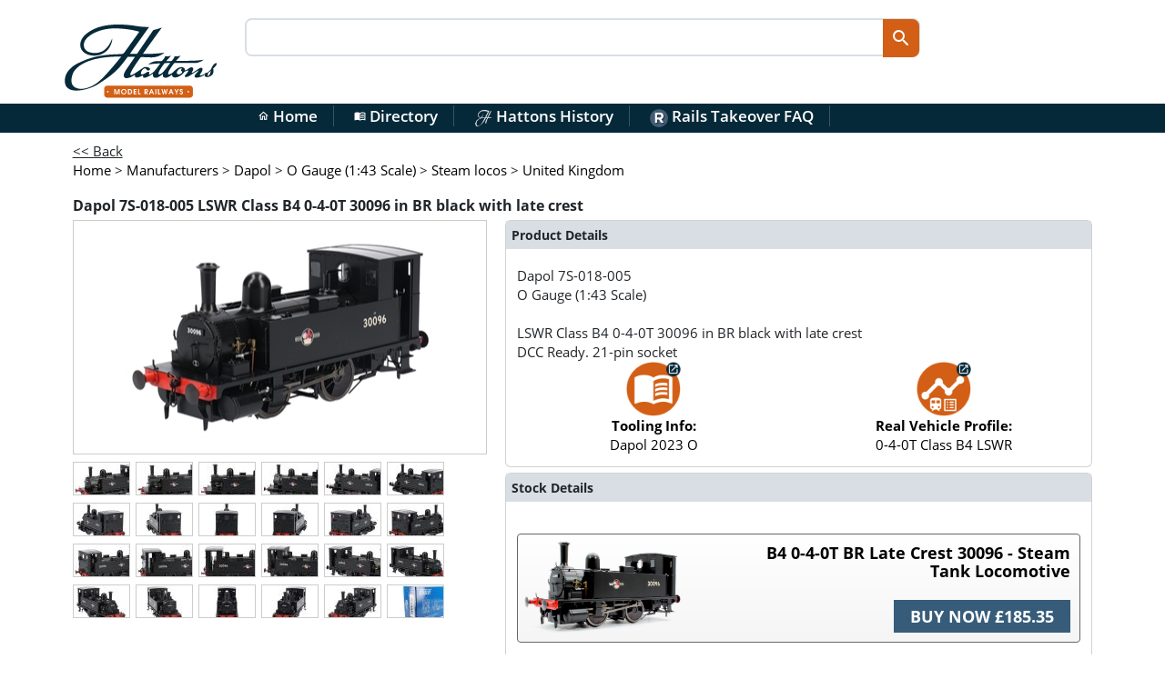

--- FILE ---
content_type: text/html; charset=utf-8
request_url: https://www.hattons.co.uk/640644/dapol_7s_018_005_lswr_class_b4_0_4_0t_30096_in_br_black_with_late_crest/stockdetail
body_size: 12012
content:


<!DOCTYPE html>
<html lang="en-gb">
<head>
    <link rel="preload" href="/content/directory.min.css?v=zDK6GzC0KYt76UsyYpvoE7hOuljZoZCunUu-TeQzhvg" as="style">
    
    <!-- anti-flicker snippet (recommended)  -->
    <style>
        .async-hide {
            opacity: 0 !important
        }</style>
    <script>
        (function (a, s, y, n, c, h, i) {
            s.className += ' ' + y;
            h.start = 1 * new Date;
            h.end = i = function () { s.className = s.className.replace(RegExp(' ?' + y), '') };
            (a[n] = a[n] || []).hide = h;
            setTimeout(function () {
                i();
                h.end = null
            },
                c);
            h.timeout = c;
        })(window,
            document.documentElement,
            'async-hide',
            'dataLayer',
            4000,
            { 'GTM-NQLRPT4': true });
    </script>
    <!-- Google Tag Manager -->
    <script defer>
        (function (w, d, s, l, i) {
            w[l] = w[l] || [];
            w[l].push({
                'gtm.start':
                    new Date().getTime(),
                event: 'gtm.js'
            });
            var f = d.getElementsByTagName(s)[0],
                j = d.createElement(s),
                dl = l != 'dataLayer' ? '&l=' + l : '';
            j.async = true;
            j.src =
                'https://www.googletagmanager.com/gtm.js?id=' + i + dl;
            f.parentNode.insertBefore(j, f);
        })(window, document, 'script', 'dataLayer', 'GTM-WZRM');
    </script>
    <!-- End Google Tag Manager -->
    <meta charset="utf-8">
    <meta http-equiv="X-UA-Compatible" content="IE=edge">
    <meta name="viewport" content="width=device-width,initial-scale=1.0,maximum-scale=1.0,minimum-scale=1.0,user-scalable=1" id="viewport">
    <meta name="keywords" content="model trains, ehattons, hattons, Hatton’s model railways, model railways"/>
    <title>Dapol 7S-018-005 LSWR Class B4 0-4-0T 30096 in BR black - Hattons</title>
            <meta name="description" content="Dapol 7S-018-005 LSWR Class B4 0-4-0T 30096 in BR black with late crest"/>
    <link href="/content/fontawesome.min.css?v=FBX2S3Z4UX_3h-M61wnlJNUYPlwrNu98kYAwZqOapS4" rel="stylesheet">
    <link href="/content/solid.min.css?v=AkYdGlH7ERJ8j6Bt0ipu7LXjxERt_CDDHYATJCcZdy4" rel="stylesheet">

    <link rel="publisher" href="https://plus.google.com/114037050211627072237/">
    <link href="https://fonts.googleapis.com/css?family=Open+Sans:400,600,700&display=swap" rel="preload" as="style" onload="this.onload = null;this.rel = 'stylesheet';" crossorigin>
    <noscript>
        <link href="https://fonts.googleapis.com/css?family=Open+Sans:400,600,700&display=swap"
              rel="stylesheet"
              type="text/css"/>
    </noscript>
    <link href="/content/material.min.css?v=QaMqDFV1qB7fOKe_E5d68OHtsyYug7XIfT8qSssSB9Q" type="text/css" rel="stylesheet">


    <script type="application/ld&#x2B;json">
        {
            "@context": "https://schema.org",
            "@type": "Organization",
            "url": "https://www.hattons.co.uk",
            "logo": "https://www.hattons.co.uk/images/hattonslogo.jpg",
            "sameAs": [  "https://www.facebook.com/hattonsmodelrailways", "https://twitter.com/HattonsModels", "https://www.instagram.com/hattonsmodelrailways/", "https://www.youtube.com/user/hattonshobbies"  ]
        }
    </script>
    <link rel="search" type="application/opensearchdescription+xml" href="/opensearch.xml" title="Hattons Search">
    <!-- Application Insights -->
    <script type="text/javascript">
        var appInsights = window.appInsights ||
            function (config) {
                // ReSharper disable once JoinDeclarationAndInitializerJs
                var t;

                function s(config) {
                    t[config] = function () {
                        var i = arguments;
                        t.queue.push(function () { t[config].apply(t, i) });
                    };
                }

                t = { config: config };
                var r = document, f = window, e = "script", o = r.createElement(e), i, u;
                for (o.src = config.url || "//az416426.vo.msecnd.net/scripts/a/ai.0.js", r.getElementsByTagName(e)[0].parentNode.appendChild(o), t.cookie = r.cookie, t.queue = [], i = ["Event", "Exception", "Metric", "PageView", "Trace"]; i.length;) s("track" + i.pop());
                return config.disableExceptionTracking ||
                    (i = "onerror", s("_" + i), u = f[i], f[i] = function (config, r, f, e, o) {
                        var s = u && u(config, r, f, e, o);
                        return s !== true && t["_" + i](config, r, f, e, o), s;
                    }), t;
            }({
                instrumentationKey: "4a56ec6a-e5fa-4288-9d08-53bf35a3f114"
            });

        window.appInsights = appInsights;
        appInsights.trackPageView();
    </script>
    <link rel="apple-touch-icon" sizes="57x57" href="/apple-touch-icon-57x57.png">
    <link rel="apple-touch-icon" sizes="60x60" href="/apple-touch-icon-60x60.png">
    <link rel="apple-touch-icon" sizes="72x72" href="/apple-touch-icon-72x72.png">
    <link rel="apple-touch-icon" sizes="76x76" href="/apple-touch-icon-76x76.png">
    <link rel="apple-touch-icon" sizes="114x114" href="/apple-touch-icon-114x114.png">
    <link rel="apple-touch-icon" sizes="120x120" href="/apple-touch-icon-120x120.png">
    <link rel="apple-touch-icon" sizes="144x144" href="/apple-touch-icon-144x144.png">
    <link rel="apple-touch-icon" sizes="152x152" href="/apple-touch-icon-152x152.png">
    <link rel="apple-touch-icon" sizes="180x180" href="/apple-touch-icon-180x180.png">
    <link rel="icon" type="image/png" href="/favicon-32x32.png" sizes="32x32">
    <link rel="icon" type="image/png" href="/android-chrome-192x192.png" sizes="192x192">
    <link rel="icon" type="image/png" href="/favicon-96x96.png" sizes="96x96">
    <link rel="icon" type="image/png" href="/favicon-16x16.png" sizes="16x16">
    <link rel="manifest" href="/manifest.json">
    <link rel="mask-icon" href="/safari-pinned-tab.svg" color="#5bbad5">
    <link rel="shortcut icon" href="/favicon.ico">
    <meta name="apple-mobile-web-app-title" content="Rails Directory">
    <meta name="application-name" content="Rails Directory">
    <meta name="msapplication-TileColor" content="#da532c">
    <meta name="msapplication-TileImage" content="/mstile-144x144.png">
    <meta name="theme-color" content="#ffffff">
    <meta name="facebook-domain-verification" content="wglirkngb02wp5n3sltpxy3z431y1k"/>
    <meta http-equiv="Cache-Control" content="private"/>
    
        <meta property="og:image" content="https://directoryproductimages.blob.core.windows.net/products/7S-018-005_20230607125552_3674406_Qty1_1.jpg" />
    <meta property="og:title" content="Dapol 7S-018-005 LSWR Class B4 0-4-0T 30096 in BR black with late crest" />
    <meta property="og:type" content="website" />
    <meta property="og:url" content="https://www.hattons.co.uk/640644/dapol_7s_018_005_lswr_class_b4_0_4_0t_30096_in_br_black_with_late_crest/stockdetail" />
    <link rel="canonical" href="https://www.hattons.co.uk" />

    

    <link rel="preload" href="/content/main_b5.min.css?v=LqHkIxWmTnJtJ3vh6gG9OFo9nfly_9Z98VWPV_VvQso" as="style">
    <link href="/content/main_b5.min.css?v=LqHkIxWmTnJtJ3vh6gG9OFo9nfly_9Z98VWPV_VvQso" rel="stylesheet" type="text/css" />
    
        <link rel="preload" href="/content/stockdetail.min.css?v=1.11" as="style">
        <link href="/content/stockdetail.min.css?v=1.11" rel="stylesheet" type="text/css"/>
    
    <link href="/content/directory.min.css?v=zDK6GzC0KYt76UsyYpvoE7hOuljZoZCunUu-TeQzhvg" rel="stylesheet" media="all">
    <link href="/content/layout.min.css?v=ePiOQ6YQua4LY10WDf5P-GEFTDAL8pINVZW_6o1wxWo" rel="stylesheet" type="text/css" />
    <base href="/" />
    <!--Blazor:{"type":"server","prerenderId":"ba69db6c36e04ccea0cff2984e05b811","key":{"locationHash":"77D12F14A8105320B1AAED6AE7E689DA0EC4483270A645E84079EAA0FFDF550D:0","formattedComponentKey":""},"sequence":0,"descriptor":"CfDJ8B7RPMRomaFDkDXoxoppVgsjH9z4RvF4J8tsdnRhr8tXYo5vDrw7C7jjMsZCFjj9ntv2MAdesZASU0X/Nglk5kzPZ5szhp8cMS9NS5sg4PiSbGC9RHmpXSTnrhWoPPhNjk73EL0mVjRBAi8m54G9l13lZVx4\u002BbTuFJ\u002Bs3jWRyQwrEPY8GZLC3cUsyY0LndmyVuiTucu6FQ\u002BbNdjh8X0d\u002BMWrq2zYGmGQc\u002BlOAkWS2I04sPA2/8r9q\u002BK8l9uuHpRbslqolG3FJvJLnA458uMBy3Pa0bS\u002BWnajSmzQcx/wDNS24ylrnPQYf\u002BP\u002BaZWMuQPeX0xO/N28nPmo1fKCiae/Wb1J2T3Rfa7ab\u002BYf5G7pzizCHievKEFJZ4aH4ERENfqjMNaKf31C1M6d0RA0OS3btBIvwk0dWzfTtQZLwoHx4G/5l3JakSfoympYct1x\u002BzO8CXduCPbHdsErlt/B3US2ZAoaEU2tCI\u002B\u002Bu5i/LJaZ\u002Bkaiy8kzfK/fZZXmJeC/OPX2UGfrdf5wBknNMVJg1Fr8VvTtCx7Z1FzNpPTQoXw8/91jz54smDc9zSKbrVEyEf1k95d1PWhTo3KfWif2G9rXBOs="}--><!--Blazor:{"prerenderId":"ba69db6c36e04ccea0cff2984e05b811"}-->
    
</head>

<body id="mainbody">
<!-- Google Tag Manager (noscript) -->


<script src="/scripts/jquery-3.7.1.min.js?v=eqaw4I9IoPldjffqieTL_h7z0ejA9zc_fyXt-05KMl4"></script>
<!-- Desktop and tablet header -->

<header>
    <div class="container header-container">
        <div class="row">
            <div class="col-2">
                <div class="main_logo px-1">
                    <a href="/">
                        <img src="https://directoryproductimages.blob.core.windows.net/assets/main_logo1.svg" alt="Hattons Logo" class="img-fluid" />
                    </a>
                </div>
            </div>
            <div class="col-8 landing_search_bar_nav_outer gx-5">
                <div class="landing_search_bar_nav">
                    <input type="search" class="nav_search" autocomplete="off" id="txtInput" onkeydown="directorySearchKeyDown()">
                    <input type="button" value="search" class="landing_search_bar_nav_btn material-icons-round" id="btnUpdate" onclick="directorySearch()">
                </div>
            </div>
            <div class="col-2 float-end">
                

<div class="text-right small float-end">
</div>
            </div>
        </div>

        <div class="clear"></div>
    </div>
    <div class="clear"></div>
    <!--SUB HEADER-->

    <div class="hidden-xs header_sub" id="header_sub">

        <nav class="main center-nav">
            <ul>
                <li>
                    <a href="/"><span class="nav_icon material-icons-outlined" style="font-size: 13px">home</span> Home</a>
                </li>
                <li>
                    <a href="/directory/default"><span class="nav_icon material-icons-outlined" style="font-size: 13px">menu_book</span> Directory</a>
                </li>
                <li>
                    <a href="/list/eventdetails?eventid=7"><img src="/images/hattonsh_header.png" width="20" alt="Hattons History"/>&nbsp;Hattons History</a>
                </li>
                <li>
                    <a href="https://railsofsheffield.com/blogs/news/rails-hattons-faq"><img src="/images/rails_header.png" width="20" alt="Facebook"/>&nbsp;Rails Takeover FAQ</a>
                </li>
            </ul>

        </nav>

        <div class="clear"></div>
    </div>

</header>
<div class="clear"></div>
<div class="main-container">
    <!-- mobile slideout side bar menu -->

    <script defer src="/scripts/cookies.min.js?v=iw48Eme5W0Csk8IH2KGsYJzhNJuLHrGv_2bzg8xRm9w"></script>
    <script defer src="/scripts/jquery-addons.min.js?v=P00wu-WxagOTc5nEIjnO3NTWECrbC2mW50_Wy_A4MvQ"></script>
    <script async src="/lib/bootstrap/js/bootstrap.bundle.min.js?v=6zfk2L8R3wCgRbZzpkEi7UYC2bc6fYGIgFfNeqyOWnQ"></script>
    <script defer src="/scripts/site-main.min.js?v=X4qssIPt_OCznTGczbwagf7dE_zQfdLZm4GEIfJ8l2A"></script>
    <script defer src="/scripts/responsive-switch.min.js?v=p_U6r-ZREL8GpQ297K4YYRv6MpBjzKw_klTJO4l-1yA"></script>
    <script src="/scripts/pages/directory/default.min.js?v=wS0iNtMeF_tp1d7kTHLBnZCaag45-s6EhAktnMDJAcY"></script>

    <div class="container">
        <main role="main">
            <div class="content" id="main">
                    <div class="row">
                        <div class="col-12">
                            





<input type="hidden" id="hdnMasterStockId" value="640644"/>
<input type="hidden" id="hdnStockId" value="640644"/>
<input type="hidden" id="hdnVersionId" value="4974"/>
<input type="hidden" id="hdnSku" value="7S-018-005"/>

<link rel="stylesheet" href="/content/youtube.min.css?v=bSpS0YZeSakdYkKm932pPpMVZVTlRWZBzwv81TVsWGY" />
<script async src="/scripts/pages/youtube.min.js?v=JrpaL_rIr37kmvxjsZ6_IpMtH_h8S5XheDbF4JjWTHs"></script>
<div>
    <a onclick="goBack()"><span class="underline">&lt;&lt; Back</span></a>
</div>

<link rel="stylesheet" href="/content/railslookup.min.css?v=vOzuLiy-0AfDna5ISlmqbdZCKedOky4t1xGK3TQZpfA" />
<script async src="/scripts/railslookup.min.js?v=7_r-PypkvV6fjmLnYBw5W-kOJi1MVQTE5etYn9ZRyS8"></script>



<div class="row mb-3">
    <div class="col-12">
        <div itemscope itemtype="https://schema.org/BreadcrumbList">
            
                <div class="main-content-item-scope" itemprop="itemListElement" itemscope itemtype="https://schema.org/ListItem">
                        <a itemprop="item" href="/" itemid="/"><span itemprop="name">Home</span></a>    

                    <meta itemprop="position" content="1"/>
&gt;
                </div>
                <div class="main-content-item-scope" itemprop="itemListElement" itemscope itemtype="https://schema.org/ListItem">
                        <a itemprop="item" href="/stocklist/manufacturers" itemid="/stocklist/manufacturers"><span itemprop="name">Manufacturers</span></a>    

                    <meta itemprop="position" content="2"/>
&gt;
                </div>
                <div class="main-content-item-scope" itemprop="itemListElement" itemscope itemtype="https://schema.org/ListItem">
                        <a itemprop="item" href="/stocklist/1000396/0/dapol/mfrnest" itemid="/stocklist/1000396/0/dapol/mfrnest"><span itemprop="name">Dapol</span></a>    

                    <meta itemprop="position" content="3"/>
&gt;
                </div>
                <div class="main-content-item-scope" itemprop="itemListElement" itemscope itemtype="https://schema.org/ListItem">
                        <a itemprop="item" href="/stocklist/1000396/1000590/dapol_o_gauge_1_43_scale/spec_list" itemid="/stocklist/1000396/1000590/dapol_o_gauge_1_43_scale/spec_list"><span itemprop="name">O Gauge (1:43 Scale)</span></a>    

                    <meta itemprop="position" content="4"/>
&gt;
                </div>
                <div class="main-content-item-scope" itemprop="itemListElement" itemscope itemtype="https://schema.org/ListItem">
                        <a itemprop="item" href="/stocklist/1000396/1000590/1000640/0/dapol_o_gauge_1_43_scale_steam_locos/prodlist" itemid="/stocklist/1000396/1000590/1000640/0/dapol_o_gauge_1_43_scale_steam_locos/prodlist"><span itemprop="name">Steam locos</span></a>    

                    <meta itemprop="position" content="5"/>
&gt;
                </div>
                <div class="main-content-item-scope" itemprop="itemListElement" itemscope itemtype="https://schema.org/ListItem">
                        <a itemprop="item" href="/stocklist/1000396/1000590/1000640/1000818/dapol_o_gauge_1_43_scale_steam_locos_united_kingdom/sceneprodlist" itemid="/stocklist/1000396/1000590/1000640/1000818/dapol_o_gauge_1_43_scale_steam_locos_united_kingdom/sceneprodlist"><span itemprop="name">United Kingdom</span></a>    

                    <meta itemprop="position" content="6"/>

                </div>
        </div>
    </div>
</div>





<div itemscope itemtype="https://schema.org/Product">
    

<div class="row py-2">
    <div class="col-12">
        <h1 class="fs-5" id="hdrTitle">Dapol 7S-018-005 LSWR Class B4 0-4-0T 30096 in BR black with late crest</h1>
    </div>
</div>
<meta itemprop="name" content="LSWR Class B4 0-4-0T 30096 in BR black with late crest"/>
<div class="row">
    <div class="col-lg-5 col-md-6 col-sm-12">
        <div class="row">
                <div class="col-12">
        <div class="stockdetail-main__img">
            <a id="lnkImage" href="https://directoryproductimages.blob.core.windows.net/products/7S-018-005_20230607125552_3674406_Qty1_1.jpg" itemprop="image" class="highslide img-fluid" onclick="return hs.expand(this, { captionEval: 'this.thumb.alt' });">
                <img fetchpriority="high" src="https://directoryproductimages.blob.core.windows.net/products340pxwide/7S-018-005_20230607125552_3674406_Qty1_1.jpg" alt="LSWR Class B4 0-4-0T 30096 in BR black with late crest" id="imgMain"/>

            </a>
        </div>
    </div>
    <div class="col-12">
        <div class="stockdetail-main__thumbs">
                <div class="stockdetail-main__thumb">
                    <a href="https://directoryproductimages.blob.core.windows.net/products/7S-018-005_20230607125554_3674406_Qty1_2.jpg" class="highslide img-fluid" onclick="return hs.expand(this, { captionEval: 'this.thumb.alt' })">
                        <img src="https://directoryproductimages.blob.core.windows.net/products45pxhigh/7S-018-005_20230607125554_3674406_Qty1_2.jpg" alt="LSWR Class B4 0-4-0T 30096 in BR black with late crest" />
                    </a>
                </div>
                <div class="stockdetail-main__thumb">
                    <a href="https://directoryproductimages.blob.core.windows.net/products/7S-018-005_20230607125556_3674406_Qty1_3.jpg" class="highslide img-fluid" onclick="return hs.expand(this, { captionEval: 'this.thumb.alt' })">
                        <img src="https://directoryproductimages.blob.core.windows.net/products45pxhigh/7S-018-005_20230607125556_3674406_Qty1_3.jpg" alt="LSWR Class B4 0-4-0T 30096 in BR black with late crest" />
                    </a>
                </div>
                <div class="stockdetail-main__thumb">
                    <a href="https://directoryproductimages.blob.core.windows.net/products/7S-018-005_20230607125558_3674406_Qty1_4.jpg" class="highslide img-fluid" onclick="return hs.expand(this, { captionEval: 'this.thumb.alt' })">
                        <img src="https://directoryproductimages.blob.core.windows.net/products45pxhigh/7S-018-005_20230607125558_3674406_Qty1_4.jpg" alt="LSWR Class B4 0-4-0T 30096 in BR black with late crest" />
                    </a>
                </div>
                <div class="stockdetail-main__thumb">
                    <a href="https://directoryproductimages.blob.core.windows.net/products/7S-018-005_20230607125559_3674406_Qty1_5.jpg" class="highslide img-fluid" onclick="return hs.expand(this, { captionEval: 'this.thumb.alt' })">
                        <img src="https://directoryproductimages.blob.core.windows.net/products45pxhigh/7S-018-005_20230607125559_3674406_Qty1_5.jpg" alt="LSWR Class B4 0-4-0T 30096 in BR black with late crest" />
                    </a>
                </div>
                <div class="stockdetail-main__thumb">
                    <a href="https://directoryproductimages.blob.core.windows.net/products/7S-018-005_20230607125601_3674406_Qty1_6.jpg" class="highslide img-fluid" onclick="return hs.expand(this, { captionEval: 'this.thumb.alt' })">
                        <img src="https://directoryproductimages.blob.core.windows.net/products45pxhigh/7S-018-005_20230607125601_3674406_Qty1_6.jpg" alt="LSWR Class B4 0-4-0T 30096 in BR black with late crest" />
                    </a>
                </div>
                <div class="stockdetail-main__thumb">
                    <a href="https://directoryproductimages.blob.core.windows.net/products/7S-018-005_20230607125603_3674406_Qty1_7.jpg" class="highslide img-fluid" onclick="return hs.expand(this, { captionEval: 'this.thumb.alt' })">
                        <img src="https://directoryproductimages.blob.core.windows.net/products45pxhigh/7S-018-005_20230607125603_3674406_Qty1_7.jpg" alt="LSWR Class B4 0-4-0T 30096 in BR black with late crest" />
                    </a>
                </div>
                <div class="stockdetail-main__thumb">
                    <a href="https://directoryproductimages.blob.core.windows.net/products/7S-018-005_20230607125605_3674406_Qty1_8.jpg" class="highslide img-fluid" onclick="return hs.expand(this, { captionEval: 'this.thumb.alt' })">
                        <img src="https://directoryproductimages.blob.core.windows.net/products45pxhigh/7S-018-005_20230607125605_3674406_Qty1_8.jpg" alt="LSWR Class B4 0-4-0T 30096 in BR black with late crest" />
                    </a>
                </div>
                <div class="stockdetail-main__thumb">
                    <a href="https://directoryproductimages.blob.core.windows.net/products/7S-018-005_20230607125607_3674406_Qty1_9.jpg" class="highslide img-fluid" onclick="return hs.expand(this, { captionEval: 'this.thumb.alt' })">
                        <img src="https://directoryproductimages.blob.core.windows.net/products45pxhigh/7S-018-005_20230607125607_3674406_Qty1_9.jpg" alt="LSWR Class B4 0-4-0T 30096 in BR black with late crest" />
                    </a>
                </div>
                <div class="stockdetail-main__thumb">
                    <a href="https://directoryproductimages.blob.core.windows.net/products/7S-018-005_20230607125608_3674406_Qty1_10.jpg" class="highslide img-fluid" onclick="return hs.expand(this, { captionEval: 'this.thumb.alt' })">
                        <img src="https://directoryproductimages.blob.core.windows.net/products45pxhigh/7S-018-005_20230607125608_3674406_Qty1_10.jpg" alt="LSWR Class B4 0-4-0T 30096 in BR black with late crest" />
                    </a>
                </div>
                <div class="stockdetail-main__thumb">
                    <a href="https://directoryproductimages.blob.core.windows.net/products/7S-018-005_20230607125610_3674406_Qty1_11.jpg" class="highslide img-fluid" onclick="return hs.expand(this, { captionEval: 'this.thumb.alt' })">
                        <img src="https://directoryproductimages.blob.core.windows.net/products45pxhigh/7S-018-005_20230607125610_3674406_Qty1_11.jpg" alt="LSWR Class B4 0-4-0T 30096 in BR black with late crest" />
                    </a>
                </div>
                <div class="stockdetail-main__thumb">
                    <a href="https://directoryproductimages.blob.core.windows.net/products/7S-018-005_20230607125612_3674406_Qty1_12.jpg" class="highslide img-fluid" onclick="return hs.expand(this, { captionEval: 'this.thumb.alt' })">
                        <img src="https://directoryproductimages.blob.core.windows.net/products45pxhigh/7S-018-005_20230607125612_3674406_Qty1_12.jpg" alt="LSWR Class B4 0-4-0T 30096 in BR black with late crest" />
                    </a>
                </div>
                <div class="stockdetail-main__thumb">
                    <a href="https://directoryproductimages.blob.core.windows.net/products/7S-018-005_20230607125614_3674406_Qty1_13.jpg" class="highslide img-fluid" onclick="return hs.expand(this, { captionEval: 'this.thumb.alt' })">
                        <img src="https://directoryproductimages.blob.core.windows.net/products45pxhigh/7S-018-005_20230607125614_3674406_Qty1_13.jpg" alt="LSWR Class B4 0-4-0T 30096 in BR black with late crest" />
                    </a>
                </div>
                <div class="stockdetail-main__thumb">
                    <a href="https://directoryproductimages.blob.core.windows.net/products/7S-018-005_20230607125616_3674406_Qty1_14.jpg" class="highslide img-fluid" onclick="return hs.expand(this, { captionEval: 'this.thumb.alt' })">
                        <img src="https://directoryproductimages.blob.core.windows.net/products45pxhigh/7S-018-005_20230607125616_3674406_Qty1_14.jpg" alt="LSWR Class B4 0-4-0T 30096 in BR black with late crest" />
                    </a>
                </div>
                <div class="stockdetail-main__thumb">
                    <a href="https://directoryproductimages.blob.core.windows.net/products/7S-018-005_20230607125617_3674406_Qty1_15.jpg" class="highslide img-fluid" onclick="return hs.expand(this, { captionEval: 'this.thumb.alt' })">
                        <img src="https://directoryproductimages.blob.core.windows.net/products45pxhigh/7S-018-005_20230607125617_3674406_Qty1_15.jpg" alt="LSWR Class B4 0-4-0T 30096 in BR black with late crest" />
                    </a>
                </div>
                <div class="stockdetail-main__thumb">
                    <a href="https://directoryproductimages.blob.core.windows.net/products/7S-018-005_20230607125619_3674406_Qty1_16.jpg" class="highslide img-fluid" onclick="return hs.expand(this, { captionEval: 'this.thumb.alt' })">
                        <img src="https://directoryproductimages.blob.core.windows.net/products45pxhigh/7S-018-005_20230607125619_3674406_Qty1_16.jpg" alt="LSWR Class B4 0-4-0T 30096 in BR black with late crest" />
                    </a>
                </div>
                <div class="stockdetail-main__thumb">
                    <a href="https://directoryproductimages.blob.core.windows.net/products/7S-018-005_20230607125621_3674406_Qty1_17.jpg" class="highslide img-fluid" onclick="return hs.expand(this, { captionEval: 'this.thumb.alt' })">
                        <img src="https://directoryproductimages.blob.core.windows.net/products45pxhigh/7S-018-005_20230607125621_3674406_Qty1_17.jpg" alt="LSWR Class B4 0-4-0T 30096 in BR black with late crest" />
                    </a>
                </div>
                <div class="stockdetail-main__thumb">
                    <a href="https://directoryproductimages.blob.core.windows.net/products/7S-018-005_20230607125623_3674406_Qty1_18.jpg" class="highslide img-fluid" onclick="return hs.expand(this, { captionEval: 'this.thumb.alt' })">
                        <img src="https://directoryproductimages.blob.core.windows.net/products45pxhigh/7S-018-005_20230607125623_3674406_Qty1_18.jpg" alt="LSWR Class B4 0-4-0T 30096 in BR black with late crest" />
                    </a>
                </div>
                <div class="stockdetail-main__thumb">
                    <a href="https://directoryproductimages.blob.core.windows.net/products/7S-018-005_20230607125625_3674406_Qty1_19.jpg" class="highslide img-fluid" onclick="return hs.expand(this, { captionEval: 'this.thumb.alt' })">
                        <img src="https://directoryproductimages.blob.core.windows.net/products45pxhigh/7S-018-005_20230607125625_3674406_Qty1_19.jpg" alt="LSWR Class B4 0-4-0T 30096 in BR black with late crest" />
                    </a>
                </div>
                <div class="stockdetail-main__thumb">
                    <a href="https://directoryproductimages.blob.core.windows.net/products/7S-018-005_20230607125626_3674406_Qty1_20.jpg" class="highslide img-fluid" onclick="return hs.expand(this, { captionEval: 'this.thumb.alt' })">
                        <img src="https://directoryproductimages.blob.core.windows.net/products45pxhigh/7S-018-005_20230607125626_3674406_Qty1_20.jpg" alt="LSWR Class B4 0-4-0T 30096 in BR black with late crest" />
                    </a>
                </div>
                <div class="stockdetail-main__thumb">
                    <a href="https://directoryproductimages.blob.core.windows.net/products/7S-018-005_20230607125628_3674406_Qty1_21.jpg" class="highslide img-fluid" onclick="return hs.expand(this, { captionEval: 'this.thumb.alt' })">
                        <img src="https://directoryproductimages.blob.core.windows.net/products45pxhigh/7S-018-005_20230607125628_3674406_Qty1_21.jpg" alt="LSWR Class B4 0-4-0T 30096 in BR black with late crest" />
                    </a>
                </div>
                <div class="stockdetail-main__thumb">
                    <a href="https://directoryproductimages.blob.core.windows.net/products/7S-018-005_20230607125630_3674406_Qty1_22.jpg" class="highslide img-fluid" onclick="return hs.expand(this, { captionEval: 'this.thumb.alt' })">
                        <img src="https://directoryproductimages.blob.core.windows.net/products45pxhigh/7S-018-005_20230607125630_3674406_Qty1_22.jpg" alt="LSWR Class B4 0-4-0T 30096 in BR black with late crest" />
                    </a>
                </div>
                <div class="stockdetail-main__thumb">
                    <a href="https://directoryproductimages.blob.core.windows.net/products/7S-018-005_20230607125632_3674406_Qty1_23.jpg" class="highslide img-fluid" onclick="return hs.expand(this, { captionEval: 'this.thumb.alt' })">
                        <img src="https://directoryproductimages.blob.core.windows.net/products45pxhigh/7S-018-005_20230607125632_3674406_Qty1_23.jpg" alt="LSWR Class B4 0-4-0T 30096 in BR black with late crest" />
                    </a>
                </div>
                <div class="stockdetail-main__thumb">
                    <a href="https://directoryproductimages.blob.core.windows.net/products/7S-018-005_20230607125634_3674406_Qty1_24.jpg" class="highslide img-fluid" onclick="return hs.expand(this, { captionEval: 'this.thumb.alt' })">
                        <img src="https://directoryproductimages.blob.core.windows.net/products45pxhigh/7S-018-005_20230607125634_3674406_Qty1_24.jpg" alt="LSWR Class B4 0-4-0T 30096 in BR black with late crest" />
                    </a>
                </div>
                <div class="stockdetail-main__thumb">
                    <a href="https://directoryproductimages.blob.core.windows.net/products/7S-018-005_20230607121933_3674406_Qty1_Box.jpg" class="highslide img-fluid" onclick="return hs.expand(this, { captionEval: 'this.thumb.alt' })">
                        <img src="https://directoryproductimages.blob.core.windows.net/products45pxhigh/7S-018-005_20230607121933_3674406_Qty1_Box.jpg" alt="LSWR Class B4 0-4-0T 30096 in BR black with late crest" />
                    </a>
                </div>
            <meta itemprop="image" Content="https://directoryproductimages.blob.core.windows.net/products/7S-018-005_20230607125552_3674406_Qty1_1.jpg">
        </div>
    </div>

<script type="text/javascript" src="/highslide/highslide-with-gallery.packed.min.js"></script>
<link rel="stylesheet" type="text/css" href="/highslide/highslide.min.css" />
<script type="text/javascript">
    hs.graphicsDir = '/highslide/graphics/';
    hs.align = 'center';
    hs.transitions = ['expand', 'crossfade'];
    hs.outlineType = 'rounded-white';
    hs.fadeInOut = true;
    hs.showCredits = false;
    //hs.dimmingOpacity = 0.75;

    // Add the controlbar
    hs.addSlideshow({
        //slideshowGroup: 'group1',
        interval: 5000,
        repeat: false,
        useControls: true,
        fixedControls: 'fit',
        overlayOptions: {
            opacity: .75,
            position: 'bottom center',
            hideOnMouseOut: true
        }
    });
</script>
        </div>
    </div>
    <div class="col-lg-7 col-md-6 col-sm-12">

        <meta itemprop="url" content="https://www.hattons.co.uk/640644/dapol_7s_018_005_lswr_class_b4_0_4_0t_30096_in_br_black_with_late_crest/stockdetail"/>
            <meta itemprop="gtin14" content="7S.018.005"/>
        <div class="row stockdetail-content-row">
            <div class="col-12">
                
<div class="card">
    <div class="card-title panel-heading p-2">
        Product Details
    </div>
    <div class="card-body">
        <span itemtype="https://schema.org/Brand" itemscope itemprop="brand">
            <span itemprop="name">
                Dapol
            </span>
        </span>
        <span itemprop="sku">7S-018-005</span>
        <br />
        <meta itemprop="MPN" content="7S-018-005" />
        <meta itemprop="category" content="0-4-0T Class B4 LSWR" />
        <meta itemprop="color" content="BR black with late crest" />
        <meta itemprop="weight" content="1367 g" />
        O Gauge (1:43 Scale)<br /><br />
        <span itemprop="name">
            <span itemprop="description">LSWR Class B4 0-4-0T 30096 in BR black with late crest</span>
        </span><br />

            <span>DCC Ready. 21-pin socket</span>
        <br />

        <div class="row">
                <div class="col-6 text-center">

                    <a href="/directory/versiondetails/4974/dapol_o_gauge_1_43_scale_0_4_0t_class_b4_lswr">
                        <img alt="" height="60" src="https://directoryproductimages.blob.core.windows.net/mediaimages/directory_icon_link.png" width="60" /><br />
                        <strong>Tooling Info:</strong><br />
                        Dapol 2023 O
                    </a>
                </div>
            <div class="col-6 text-center">
                    <a href="/directory/vehicledetails/3114581/0_4_0t_class_b4_lswr">
                        <img alt="" height="60" src="https://directoryproductimages.blob.core.windows.net/mediaimages/directory_prototype_open.png" width="60" /><br />
                        <strong>Real Vehicle Profile:</strong><br />
                        0-4-0T Class B4 LSWR
                    </a>
            </div>
        </div>

    </div>
</div>
            </div>
            <div class="col-12 py-2">
                
<div class="card">
    <div class="card-title panel-heading p-2">
        Stock Details
    </div>
    <div class="card-body">
        <div id="tblAddToCart">
            <div class="row">
                <div class="col-12 text-center">
                    Thousands of products available to purchase from Rails of Sheffield. Shop Now.
                    <br/>
                    <a href="https://railsofsheffield.com">
                        <img src="https://railsofsheffield.com/cdn/shop/files/rails_masthead_logo_400_115_360x.png?v=1686669907" width="200" alt="Rails logo"/>
                    </a>
                </div>
            </div>
            <br/>
            <div class="row justify-content-md-center">
                <div class="col-12 col-md-8">
                    <div class="sharethis-inline-share-buttons"></div>
                </div>
            </div>
        </div>
    </div>
</div>
            </div>
        </div>
    </div>
</div>





        <div class="row py-2">
            <div class="col-12">
                <div class="card">
                    <div class="card-title panel-heading p-2">
                        Tooling Specification and Features
                    </div>
                    
                    <div class="card-body">

                        
                        
<div class="panel-group" id="accordion">
    <span></span>
        <h4 class="panel-title">
            <a class="accordion-toggle collapsed" data-bs-toggle="collapse" href="https://www.hattons.co.uk/640644/dapol_7s_018_005_lswr_class_b4_0_4_0t_30096_in_br_black_with_late_crest/stockdetail#collapse1" onclick="toggleDropdown(1)">
                <h4 style="font-size: 18px; width: 80%; display: inline-block" id="Detailing">

                    <span class="material-icons-round  md-expand-more" id="toggle1"></span>

                    Detailing
                </h4>
            </a>
        </h4>
        <div id="collapse1" class="panel-collapse collapse">

            <table style="width:100%;" class="text-center table table-bordered" aria-label="table of Hattons.Bridge.Core.Models.AzureSearch.ToolAttributes attributes" role="presentation">
                <tbody>
                            <tr>
                                <td><p><strong>Bodyshell - factory-fitted separate details</strong> </p></td>
                                <td>

Chimney                                        <br />
Dome                                        <br />
Drain cocks                                        <br />
Handrails                                        <br />
Lamp irons                                        <br />
Reverser                                        <br />
Safety valve                                        <br />
Smokebox door (removable - slide-out)                                        <br />
Smokebox door dart                                        <br />
Toolboxes                                        <br />
Water tank caps                                        <br />
                                </td>
                            </tr>
                            <tr>
                                <td><p><strong>Bufferbeam detail (pre-fitted) </strong> </p></td>
                                <td>

Lifeguard                                        <br />
Pipework - pre-fitted to front                                        <br />
Pipework - pre-fitted to rear                                        <br />
Sprung buffers                                        <br />
                                </td>
                            </tr>
                            <tr>
                                <td><p><strong>Cab, footplate &amp; interior detail</strong> </p></td>
                                <td>

Cab variations - open &amp; closed                                        <br />
Detailed &amp; painted                                        <br />
Glazing                                        <br />
                                </td>
                            </tr>
                            <tr>
                                <td><p><strong>Chassis/underframe detail</strong> </p></td>
                                <td>

Brake rigging chassis                                        <br />
Correct-thickness &quot;stamped&quot; rods                                        <br />
Fluted connecting rods with oily finish                                        <br />
Footsteps                                        <br />
Inside valve gear (cosmetic)                                        <br />
Sanding gear                                        <br />
                                </td>
                            </tr>
                                <tr>
                                    <td><p><strong>Wheel &quot;aesthetics&quot;</strong></p> </td>
                                    <td> Chemically-blackened</td>
                                </tr>
                </tbody>
            </table>

            <span></span>
        </div>
        <h4 class="panel-title">
            <a class="accordion-toggle collapsed" data-bs-toggle="collapse" href="https://www.hattons.co.uk/640644/dapol_7s_018_005_lswr_class_b4_0_4_0t_30096_in_br_black_with_late_crest/stockdetail#collapse2" onclick="toggleDropdown(2)">
                <h4 style="font-size: 18px; width: 80%; display: inline-block" id="Mechanical">

                    <span class="material-icons-round  md-expand-more" id="toggle2"></span>

                    Mechanical
                </h4>
            </a>
        </h4>
        <div id="collapse2" class="panel-collapse collapse">

            <table style="width:100%;" class="text-center table table-bordered" aria-label="table of Hattons.Bridge.Core.Models.AzureSearch.ToolAttributes attributes" role="presentation">
                <tbody>
                                <tr>
                                    <td><p><strong>Body Construction</strong></p> </td>
                                    <td> Partial diecast with plastic parts</td>
                                </tr>
                                <tr>
                                    <td><p><strong>Chassis construction</strong></p> </td>
                                    <td> Diecast</td>
                                </tr>
                                <tr>
                                    <td><p><strong>Coupling socket/mounting</strong></p> </td>
                                    <td> Screw Link Couplings</td>
                                </tr>
                                <tr>
                                    <td><p><strong>Coupling type</strong></p> </td>
                                    <td> 3-link coupling</td>
                                </tr>
                                <tr>
                                    <td><p><strong>Loco-driven wheels (number of)</strong></p> </td>
                                    <td> 2 wheels</td>
                                </tr>
                                <tr>
                                    <td><p><strong>Minimum radius</strong></p> </td>
                                    <td> 4ft</td>
                                </tr>
                                <tr>
                                    <td><p><strong>Separating the body from the chassis</strong></p> </td>
                                    <td> Secured with one or more screws</td>
                                </tr>
                                <tr>
                                    <td><p><strong>Weighting (to assist adhesion)</strong></p> </td>
                                    <td> Within chassis</td>
                                </tr>
                                <tr>
                                    <td><p><strong>Working cosmetic features</strong></p> </td>
                                    <td> Removable roof (magnetic)</td>
                                </tr>
                </tbody>
            </table>

            <span></span>
        </div>
        <h4 class="panel-title">
            <a class="accordion-toggle collapsed" data-bs-toggle="collapse" href="https://www.hattons.co.uk/640644/dapol_7s_018_005_lswr_class_b4_0_4_0t_30096_in_br_black_with_late_crest/stockdetail#collapse3" onclick="toggleDropdown(3)">
                <h4 style="font-size: 18px; width: 80%; display: inline-block" id="Electrical">

                    <span class="material-icons-round  md-expand-more" id="toggle3"></span>

                    Electrical
                </h4>
            </a>
        </h4>
        <div id="collapse3" class="panel-collapse collapse">

            <table style="width:100%;" class="text-center table table-bordered" aria-label="table of Hattons.Bridge.Core.Models.AzureSearch.ToolAttributes attributes" role="presentation">
                <tbody>
                        <tr>
                            <td><p><strong>DCC Capability: </strong> </p></td>
                            <td> DCC Ready. 21-pin socket</td>

                        </tr>
                                <tr>
                                    <td><p><strong>DCC speaker</strong></p> </td>
                                    <td> Provision for dual sugar cube speakers</td>
                                </tr>
                                <tr>
                                    <td><p><strong>Motor location</strong></p> </td>
                                    <td> Centre of chassis</td>
                                </tr>
                                <tr>
                                    <td><p><strong>Motor type</strong></p> </td>
                                    <td> 5-pole with flywheel</td>
                                </tr>
                                <tr>
                                    <td><p><strong>Pickups</strong></p> </td>
                                    <td> All wheels</td>
                                </tr>
                                <tr>
                                    <td><p><strong>Power collection</strong></p> </td>
                                    <td> 2 rail DC</td>
                                </tr>
                                <tr>
                                    <td><p><strong>Working lights</strong></p> </td>
                                    <td> Firebox flicker</td>
                                </tr>
                </tbody>
            </table>

            <span></span>
        </div>

</div>






                        <a class="btn btn-outline-primary shadow float-end" href="/directory/versiondetails/4974/dapol_o_gauge_1_43_scale_0_4_0t_class_b4_lswr">
                            View full tooling info
                            <span class="material-icons-round material-icons-inline">arrow_right_alt</span>
                        </a>
                    </div>
                </div>
            </div>
        </div>


    
    <div ID="plcEras">
        <div class="row py-2">
            <div class="col-12">
                <div class="card">
                    <div class="card-title panel-heading p-2">
                        Product Era(s)
                    </div>
                    <div class="card-body">
                        <p>
                            This product belongs to the following era(s):
                            <br/><br/>
                                <a href="/stocklist/1000396/1000590/1000640/1446726/dapol_o_gauge_1_43_scale_steam_locos_era_5_br_steam_late_crest/prodlist">Era  5 BR steam Late Crest</a>
                                <br/>
                        </p>
                    </div>
                </div>
            </div>
        </div>
    </div>
    <div ID="plcSimilarProducts">
            <div class="row">
                <div class="col-12">
                    <div class="card">
                        <div class="card-title panel-heading p-2">
                            Similar Products from Era  5 BR steam Late Crest
                        </div>
                        <div class="card-body">
                            <div style="display: flex">
                                <div class="card shadow width-20 text-center">
                                    <a href="/stocklist/siteresults?search/scales/O/product-types/Diesel%20locos%2CElectric%20locos%2CSteam%20locos/eras/Era  5 BR steam Late Crest">
                                        <strong>Locomotives</strong>
                                        <img class="dealline-img"
                                             src="https://directoryproductimages.blob.core.windows.net/products200pxwide/Unidentified-DieselLoco_3476700_Qty1_1.jpg"
                                             alt="locomotives"/>
                                    </a>
                                </div>
                                <div class="card shadow width-20 text-center">
                                    <a href="/stocklist/siteresults?search/scales/O/product-types/EMUs%2CGas%20Turbine%20locos%20and%20multiple%20units%2CDMUs/eras/Era  5 BR steam Late Crest">
                                        <strong>Multiple Units</strong>
                                        <img class="dealline-img"
                                             src="https://directoryproductimages.blob.core.windows.net/products200pxwide/Unidentified-ElectricLoco_3477524_Qty1_1.jpg"
                                             alt="multiple units"/>
                                    </a>
                                </div>
                                <div class="card shadow width-20 text-center">
                                    <a href="/stocklist/siteresults?search/scales/O/product-types/Coaches/eras/Era  5 BR steam Late Crest">
                                        <strong>Coaches</strong>
                                        <img class="dealline-img"
                                             src="https://directoryproductimages.blob.core.windows.net/products200pxwide/Unidentified-Coach_3476696_Qty1_1.jpg"
                                             alt="coaches"/>
                                    </a>
                                </div>
                                <div class="card shadow width-20 text-center">
                                    <a href="/stocklist/siteresults?search/scales/O/product-types/Wagons/eras/Era  5 BR steam Late Crest">
                                        <strong>Wagons</strong>
                                        <img class="dealline-img"
                                             src="https://directoryproductimages.blob.core.windows.net/products200pxwide/Unidentified-Wagon_3476697_Qty1_1.jpg"
                                             alt="wagons"/>
                                    </a>
                                </div>
                                <div class="card shadow width-20 text-center">
                                    <a href="/stocklist/siteresults?search/scales/O/eras/Era  5 BR steam Late Crest">
                                        <strong>
                                            View All
                                        </strong>
                                        <img class="dealline-img"
                                             src="https://www.hattons.co.uk/images/entireproductdirectory_v2.jpg"
                                             alt="directory"/>
                                    </a>
                                </div>
                            </div>
                        </div>
                    </div>
                </div>
            </div>
    </div>
 
    
    <div ID="fldDCC2" runat="server">
        <div class="row py-2">
            <div class="col-12">
                <div class="card">
                    <div class="card-title panel-heading p-2">
                        Other DCC Decoders
                    </div>
                    <div class="card-body">
                        <p>
                                <a href="/stocklist/1000511/1000590/1000697/0/dcc_concepts_o_gauge_1_43_scale_digital_decoders/prodlist">
                                    DCC Concepts Digital decoders (O Gauge (1:43 Scale))
                                </a>
                                <br/>
                                <a href="/stocklist/3155798/1000590/1000697/0/digitrax_o_gauge_1_43_scale_digital_decoders/prodlist">
                                    Digitrax Digital decoders (O Gauge (1:43 Scale))
                                </a>
                                <br/>
                                <a href="/stocklist/1586562/1000590/1000697/0/esu_o_gauge_1_43_scale_digital_decoders/prodlist">
                                    ESU Digital decoders (O Gauge (1:43 Scale))
                                </a>
                                <br/>
                                <a href="/stocklist/3156072/1000590/1000697/0/lionel_o_gauge_1_43_scale_digital_decoders/prodlist">
                                    Lionel Digital decoders (O Gauge (1:43 Scale))
                                </a>
                                <br/>
                        </p>
                    </div>
                </div>
            </div>
        </div>
    </div>


</div>


    <div class="row py-2">
        <div class="col-12">
            <div class="main-content__productgrid">
                <div class="card">
                    <div class="card-title panel-heading p-2">
                        Similar Products
                    </div>
                    <div class="card-body">
                        <div class="row">
                            <div class="col-12 col-sm-6 col-md-4 col-lg-3">
        <div class="product-panel"

             >
            
            <div class="product-image text-center" id="divImg">
                <a href="/640645/dapol_7s_018_005d_lswr_class_b4_0_4_0t_30096_in_br_black_with_late_crest_digital_fitted/stockdetail" onclick="TrackProductClick('640645', 'eh_stockDetail', 1)">
<img loading='lazy' src='https://directoryproductimages.blob.core.windows.net/products200pxwide/7S-018-005D_20230612144731_3674407_Qty1_1.jpg' alt='7S-018-005D'/>                   
                </a>
            </div>
            <div class="product-text">
                <a href="/640645/dapol_7s_018_005d_lswr_class_b4_0_4_0t_30096_in_br_black_with_late_crest_digital_fitted/stockdetail" onclick="TrackProductClick('640645', 'eh_stockDetail', 1)">
                    <strong>7S-018-005D</strong><br />
                    Dapol
                    <br />
                    LSWR Class B4 0-4-0T 30096 in BR black with late crest - Digital fitted<br />
                    O Gauge (1:43 Scale)<br />
                    <br />
                </a>
            </div>

        </div>
    </div>

                        </div>
                    </div>
                </div>
            </div>
        </div>
    </div>



<script>dataLayer.push({'ProductCode': '7S-018-005','ProductID': 3674406,'ProductTitle': 'LSWR Class B4 0-4-0T 30096 in BR black with late crest','ImageURL': 'https://directoryproductimages.blob.core.windows.net/products/7S-018-005_20230607125552_3674406_Qty1_1.jpg','URL': 'www.hattons.co.uk/640644/dapol_7s_018_005_lswr_class_b4_0_4_0t_30096_in_br_black_with_late_crest/stockdetail','ManufacturerName': 'Dapol','SellingPrice': 213.78,'RRP': 251.51,'Scale': 'O Gauge (1:43 Scale)','FirstEra': 'Era  5 BR steam Late Crest','SubType': '0-4-0T Class B4 LSWR','ProductType': 'Steam locos','ProductProject': 'O Gauge (1:43 Scale) Steam locos 0-4-0T Class B4 LSWR Dapol','Livery': 'BR black with late crest','ProductCategory': 'Batch Disc','Category': 'Batch Disc/O/Steam locos/United Kingdom/Batch',});</script>

<script defer text="text/javascript">

    var _learnq = _learnq || [];
    var item = {
        ProductName: "LSWR Class B4 0-4-0T 30096 in BR black with late crest",
        ProductID: " + 3674406 + ",
        ImageURL: "https://directoryproductimages.blob.core.windows.net/products/7S-018-005_20230607125552_3674406_Qty1_1.jpg",
        URL: "/640644/dapol_7s_018_005_lswr_class_b4_0_4_0t_30096_in_br_black_with_late_crest/stockdetail",
        Brand: " Dapol",
        Price: "£213.78",
        CompareAtPrice: "£251.51",
        Scale: "O Gauge (1:43 Scale)",
        Era: "Era  5 BR steam Late Crest",
        SubType: "0-4-0T Class B4 LSWR",
        ProductType: "Steam locos",
        ProductCode: "7S-018-005",
        ProductProject: "O Gauge (1:43 Scale)Steam locos0-4-0T Class B4 LSWRDapol",
        Livery: "BR black with late crest",
        ProductCategory: "Batch Disc"
    };
    _learnq.push(['track', 'Viewed Product', item]);

    _learnq.push(['trackViewedItem', {
        Title: item.ProductName,
        ItemId: item.ProductID,
        Categories: item.Categories,
        ImageUrl: item.ImageURL,
        Url: item.URL,
        Metadata:
        {
            Brand: item.Brand,
            Price: item.Price,
            CompareAtPrice: item.CompareAtPrice,
            Scale: item.Scale,
            Era: item.Era,
            SubType: item.SubType,
            ProductType: item.ProductType,
            ProductCode: item.ProductCode,
            ProductProject: item.ProductProject,
            Livery: item.Livery,
            ProductCategory: item.ProductCategory
        }
    }]);


</script>



<script defer src="/scripts/pages/stockdetail.min.js?v=jleauTJeRjdS6-_EG5TAXCYmgXlByEFm3oWicv7cU8o"></script>


<script>
    dataLayer.push({
        'event': 'detail-page-view',
        'cloud_retail': {
            'eventType': 'detail-page-view',
            'productDetails': [{
                'product': {
                    'id': '7S-018-005'
                }
            }]
        }
    });


</script>

                        </div>
                    </div>
            </div>
        </main>
    </div>
</div>
<footer class="footer" role="contentinfo">
    <div class="footer-primary">
        <div class="container">
            <div class="col-md-12">
                <div class="footer-primary__find-us text-center">
                    <ul class="list-group list-group-horizontal text-center d-flex justify-content-center" id="main-footer-find-us">
                        <li class="list-group-item bg-transparent border-0">
                            <a href="https://www.facebook.com/hattonsmodelrailways" target="_blank" rel="noopener"><img src="/images/facebook_footer.png" width="20" alt="Facebook"/>&nbsp;Facebook</a>
                        </li>
                        <li class="list-group-item bg-transparent border-0">
                            <a href="https://www.instagram.com/hattonsmodelrailways" target="_blank" rel="noopener"><img src="/images/ig_footer.png" width="20" alt="Instagram"/>&nbsp;Instagram</a>
                        </li>
                        <li class="list-group-item bg-transparent border-0">
                            <a href="https://twitter.com/HattonsModels" target="_blank" rel="noopener"><img src="/images/x_footer.png" width="20" alt="Twitter"/>&nbsp;Twitter</a>
                        </li>
                        <li class="list-group-item bg-transparent border-0">
                            <a href="https://www.youtube.com/user/hattonshobbies" target="_blank" rel="noopener"><img src="/images/youtube_footer.png" width="20" alt="Youtube"/>&nbsp;YouTube</a>
                        </li>

                    </ul>
                </div>
            </div>
        </div>
    </div>
    <div class="footer-secondary">
        <div class="container">
            <nav class="footer__nav footer-secondary__background">
                <ul class="list-group list-group-horizontal text-center d-flex justify-content-center" id="main-footer-nav">
                    <li class="hidden-xs list-group-item bg-transparent border-0">
                        <a href="https://www.hattons.co.uk/640644/dapol_7s_018_005_lswr_class_b4_0_4_0t_30096_in_br_black_with_late_crest/stockdetail#mainbody">Top of page</a>
                    </li>
                    <li class="hidden-xs list-group-item bg-transparent border-0">
                        <a href="/">Home</a>
                    </li>
                    <li class="hidden-xs list-group-item bg-transparent border-0">
                        <a href="https://railsofsheffield.com/pages/contact-us">Contact</a>
                    </li>
                    <li class="list-group-item bg-transparent border-0">
                        <a href="https://railsofsheffield.com/policies/privacy-policy">Privacy policy</a>
                    </li>
                </ul>
            </nav>
        </div>
        <div class="col-md-2">
        </div>
    </div>
</footer>





</body>
</html>

--- FILE ---
content_type: text/javascript
request_url: https://www.hattons.co.uk/scripts/pages/stockdetail.min.js?v=jleauTJeRjdS6-_EG5TAXCYmgXlByEFm3oWicv7cU8o
body_size: -2190
content:
function addToWishlistModal(){$("#wishModal").modal("show")}function checkAddToWishlist(stockId,masterStockId){var wish=$("input[name='radWish']:checked").val();if(wish==1){addToWishlist(stockId)}else{addToWishlistPreowned(stockId,masterStockId)}}function btnNotify_Click(sid){var email=$("#txtNotify").val().toLowerCase();$.ajax({type:"POST",url:"/api/stocklist/advancepost/"+sid+"/"+email,data:null,contentType:"application/json",success:function(){location.href="/advanceconfirm?sid="+sid}})}function btnDeleteImages_Click(pid){if(confirm("Are you sure you want to delete all images for this product?")){$.ajax({type:"POST",url:"/api/product/deleteimages/"+pid,data:null,contentType:"application/json",success:function(){location.reload()}})}}function AddToTrunk(qp,qty){var q=Number(document.getElementById("txtQty"+qp).value);qty=qty*q;TrackaddToTrunk(qp,qty)}function validation(){clearValidation();var required=["Name","Email","Message"];var success=true;required.forEach(function(e){var input=$("#txt"+e).val();console.log(input);if(input==""||input==null){var validator=document.getElementById("req"+e);validator.style.display="block";success=false}});var selectList=document.getElementById("lstReason");if(selectList!=undefined){var selectedOption=selectList.options[selectList.selectedIndex].value;if(selectedOption==""){var validator2=document.getElementById("reqReason");validator2.style.display="block";success=false}}if(success==true){var email=$("#txtEmail").val();if(email!=""&&email!=null){success=validateEmail(email)}}return success}function btnSubmit_Click(){if(validation()==true){var data=objectifyForm($("#askaquestion"));return $.ajax({url:"/api/users/askaquestion",data:JSON.stringify(data),contentType:"application/json",type:"POST",success:function(){hideForm()}})}else{alert("Invalid email address. Please check your email address and try again.")}}function hideForm(){var form=document.getElementById("askaquestion");if(form!=undefined){form.style.display="none"}var success=document.getElementById("successform");if(success!=undefined){success.style.display="block"}}function toggleDropdown(i){var toggle=$("#toggle"+i);toggle.toggleClass("md-expand-more").toggleClass("md-expand-less")}